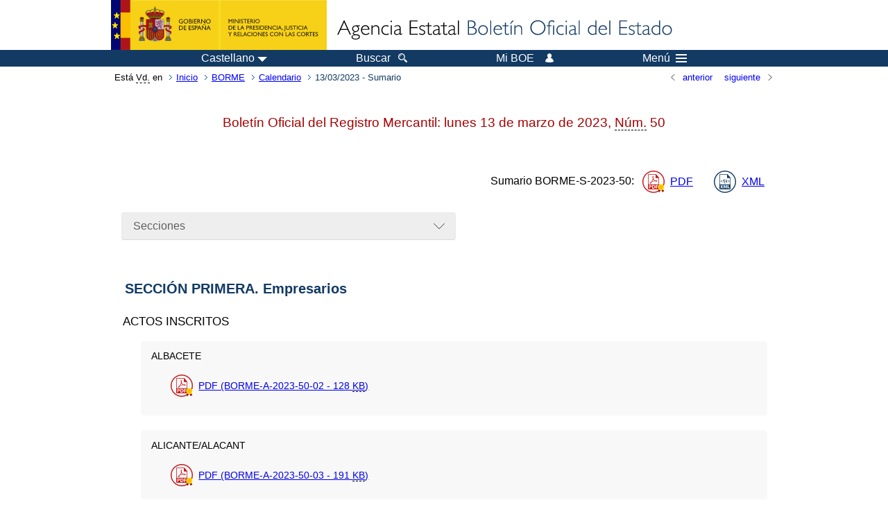

--- FILE ---
content_type: text/html; charset=UTF-8
request_url: https://boe.es/borme/dias/2023/03/13/index.php
body_size: 41951
content:
<!DOCTYPE html>
<html lang="es">
  <head>
    <meta charset="utf-8" />
    <meta http-equiv="X-UA-Compatible" content="IE=edge" />
    <meta name="format-detection" content="telephone=no">
    <meta name="Description" content="Sumario del d&amp;iacute;a 13/03/2023" />
    <title>BOE.es - Sumario del d&iacute;a 13/03/2023</title>
    <link rel="shortcut icon" href="/favicon.ico" />
    <link rel="icon" href="/favicon.ico" type="image/x-icon" />
    <link rel="apple-touch-icon" href="/apple-touch-icon.png">
    <base target="_top" />
    <link type="text/css" href="/estilos/boe.css" rel="stylesheet"/>
    <link rel="stylesheet" href="/estilos/sumarios.css" type="text/css">
    <!--[if lt IE 10]>
    <link rel="stylesheet" type="text/css" href="/estilos/boe_ie9.css" />
    <![endif]-->
    <!--[if lt IE 9]>
    <link rel="stylesheet" type="text/css" href="/estilos/boe_ie8.css" />
    <![endif]-->
    <meta name="viewport" content="width=device-width, initial-scale=1.0" />
  </head>
  <body>
    <div id="header">
      <h1 class="fuera">Agencia Estatal Bolet&iacute;n Oficial del Estado</h1>
      <ul class="fuera">
        <li><a accesskey="c" href="#contenedor" tabindex="-1">Ir a contenido</a></li>
        <li><a accesskey="5" href="/diario_boe/" tabindex="-1">Consultar el diario oficial BOE</a></li>
      </ul>
      <div id="logosInicio">
        <span id="logoPresidenciaMovil"><a href="https://www.mpr.gob.es/" title="Ir al Ministerio de la Presidencia"><img src="/imagenes/logoMPRmovil.png" srcset="/imagenes/logoMPRmovil.svg" alt="Ministerio de la Presidencia"></a></span>
        <span id="logoPresidencia"><a href="https://www.mpr.gob.es/" title="Ir al Ministerio de la Presidencia"><img src="/imagenes/logoMPR.png" srcset="/imagenes/logoMPR.svg" alt="Ministerio de la Presidencia"></a></span>

        <span id="logoAgencia"><a accesskey="1" href="/" title="Ir a la p&aacute;gina de inicio"><img src="/imagenes/logoBOE.gif" srcset="/imagenes/logoBOE.svg" alt="Agencia Estatal Bolet&iacute;n Oficial del Estado"></a></span>
        
      </div> <!-- #logosInicio -->
    </div> <!-- #header -->
    <div id="top" class="banda-menu">
    <div class="menu-wrapper">
      <div id="logo-movil-boe-container">
        <a href="/" title="Ir a la p&aacute;gina de inicio"><img alt="Agencia Estatal Bolet&iacute;n Oficial del Estado" src="/imagenes/logoBlanco128.png"></a>
      </div>
      <ul class="menu">
        <li class="menu-item menu-idiomas">
          <div id="selector-idioma">
            <span class="fuera">Idioma actual:</span>
            <input id="activar-idiomas" type="checkbox" class="fuera">
            <label class="idioma-actual" for="activar-idiomas" title="Idiomas: Haga clic o utilice barra espaciadora para abrir o cerrar opciones"><span class="descripcion-idioma pc tablet">Castellano</span><span class="fuera"> / </span><span class="descripcion-idioma movil">es</span><span class="triangulo"><span></span></span></label>
            <p class="fuera">Puede seleccionar otro idioma:</p>
            <ul id="lista-idiomas">
              <li><a href="index.php?lang=es" lang="es" hreflang="es"><span aria-hidden="true" class="idioma"><abbr title="espa&ntilde;ol/castellano">es</abbr><span class="fuera"> / </span><em>Castellano</em></span></a></li>
              <li><a href="index.php?lang=ca" lang="ca" hreflang="ca"><span aria-hidden="true" class="idioma"><abbr title="catal&agrave;">ca</abbr><span class="fuera"> / </span><em>Catal&agrave;</em></span></a></li>
              <li><a href="index.php?lang=gl" lang="gl" hreflang="gl"><span aria-hidden="true" class="idioma"><abbr title="galego">gl</abbr><span class="fuera"> / </span><em>Galego</em></span></a></li>
              <li><a href="index.php?lang=eu" lang="eu" hreflang="eu"><span aria-hidden="true" class="idioma"><abbr title="euskara">eu</abbr><span class="fuera"> / </span><em>Euskara</em></span></a></li>
              <li><a href="index.php?lang=va" lang="ca-valencia" hreflang="ca-valencia"><span aria-hidden="true" class="idioma"><abbr title="valenci&agrave;">va</abbr><span class="fuera"> / </span><em>Valenci&agrave;</em></span></a></li>
              <li><a href="index.php?lang=en" lang="en" hreflang="en"><span aria-hidden="true" class="idioma"><abbr title="english">en</abbr><span class="fuera"> / </span><em>English</em></span></a></li>
              <li><a href="index.php?lang=fr" lang="fr" hreflang="fr"><span aria-hidden="true" class="idioma"><abbr title="fran&ccedil;ais">fr</abbr><span class="fuera"> / </span><em>Fran&ccedil;ais</em></span></a></li>
            </ul>
          </div>
        </li>
        <li class="menu-item resto">
          <a accesskey="4" href="/buscar/"><span class="botonBuscar">Buscar</span></a>
        </li>
        <li class="menu-item resto">
          <a href="/mi_boe/">
            <span class="botonMiBOE">Mi BOE <span class="luz">Desconectado.<br/>Pulse para acceder al servicio 'Mi BOE'</span></span>
          </a>
        </li>
        <li class="menu-item movil buscar">
          <a href="/buscar/">
            <img alt="Buscar" src="/imagenes/logoBuscar.png" srcset="/imagenes/logoBuscar.svg">
          </a>
        </li>
        <li class="menu-item movil">
          <a href="/mi_boe/">
            <img alt="Mi BOE" src="/imagenes/logoMiBOE.png" srcset="/imagenes/logoMiBOE.svg">
          </a>
        </li>
        <li class="menu-item menu-menu"><!--  -->
          <input id="activar-menu" name="activar" type="checkbox" title="Desplegar men&uacute;" class="fuera">
          <label class="click-desplegar resto" for="activar-menu" title="Men&uacute;: Haga clic o utilice barra espaciadora para abrir o cerrar opciones">Men&uacute;
            <span></span>
            <span></span>
            <span></span>
          </label>
          <input id="activar-menu-movil" name="activar" type="checkbox" title="Desplegar men&uacute;">
          <label class="click-desplegar movil" for="activar-menu-movil"><em>Men&uacute;</em>
            <span></span>
            <span></span>
            <span></span>
          </label>
          <div class="menu-container">
            <ul class="menu-item-list">
              <li class="menu-item first">
                <p><a href="/index.php#diarios" class="inline">Diarios Oficiales</a></p>
                <ul class="sub-menu">
                  <li><a href="/diario_boe">BOE</a></li>
                  <li><a href="/diario_borme">BORME</a></li>
                  <li><a href="/legislacion/otros_diarios_oficiales.php">Otros diarios oficiales</a></li>
                </ul>
              </li>
              <li class="menu-item">
                <p><a href="/index.php#juridico">Informaci&oacute;n Jur&iacute;dica</a></p>
                <ul class="sub-menu">
                  <li><a href="/legislacion/">Todo el Derecho</a></li>
                  <li><a href="/biblioteca_juridica/">Biblioteca Jur&iacute;dica Digital</a></li>
                </ul>
              </li>
              <li class="menu-item last">
                <p><a href="/index.php#servicios-adicionales">Otros servicios</a></p>
                <ul class="sub-menu">
                  <li><a href="/notificaciones">Notificaciones</a></li>
                  <li><a href="/edictos_judiciales">Edictos judiciales</a></li>
                  <li><a href="https://subastas.boe.es">Portal de subastas</a></li>
                  <li><a href="/anuncios">Anunciantes</a></li>
                  <li><a href="/datosabiertos/api/api.php">Datos abiertos</a></li>
                </ul>
              </li>
            </ul>
          </div> <!-- .menu-container -->
        </li><!--  -->
      </ul>
    </div> <!-- .menu-wrapper -->
    </div> <!-- .banda-menu -->
    <div id="franjaMigas">
      <div class="contMigas">
        <span class="fraseMigas">Est&aacute; <abbr title="usted">Vd.</abbr> en</span>
        <ul class="migas">
          <li><a href="/">Inicio</a></li>
          <li><a href="/diario_borme/">BORME</a></li>
          <li><a href="/diario_borme/calendarios.php?a=2023">Calendario</a></li>
          <li class="destino">13/03/2023 - Sumario</li>
        </ul>
        <div id="solapa">
          <div class="antPost">
            <ul class="listaHoriz">
              <li><a href="/borme/dias/2023/03/10/index.php"><span class="linkBack">anterior</span></a></li>
              <li><a href="/borme/dias/2023/03/14/index.php"><span class="linkFwd">siguiente</span></a></li>
            </ul>
          </div> <!-- .antPost -->
        </div><!-- solapa -->
      </div><!-- contMigas -->
    </div> <!-- #franjaMigas -->
    <div id="contenedor">
      <div id="contenido" class="poolBORME">        <div id="indiceSumario">
          <div class="tituloSumario">
            <h2>Bolet&iacute;n Oficial del Registro Mercantil: lunes 13 de&nbsp;marzo de&nbsp;2023, <abbr title="N&uacute;mero">N&uacute;m.</abbr>&nbsp;50</h2>
          </div> <!--tituloSumario -->
          <div class="linkSumario">
            <p>Sumario <span class="no_partir">BORME-S-2023-50</span>:</p>
            <ul>
              <li class="puntoPDF">
                <a href="/borme/dias/2023/03/13/pdfs/BORME-S-2023-50.pdf" title="BORME-S-2023-50 en formato PDF firmado ">PDF</a>
              </li>
              <li class="puntoXML">
                <a href="/datosabiertos/api/borme/sumario/20230313" title="Sumario lunes 13 de&nbsp;marzo de&nbsp;2023 como documento XML">XML</a>
              </li>
            </ul>
          </div> <!-- linkSumario -->
          <div id="filtros">
            <div class="dropdown">
              <input type="checkbox" class="desplegable" id="dropDownSec" value="" name="dropDownSec"/>
              <label for="dropDownSec" data-toggle="dropdown">Secciones
</label>
              <ul>
                <li><a href="../../../../../borme/dias/2023/03/13/index.php">Todas</a></li>
                <li><a href="../../../../../borme/dias/2023/03/13/index.php?s=A">SECCIÓN PRIMERA. Empresarios</a>
                  <ul>
                    <li><a href="../../../../../borme/dias/2023/03/13/index.php?s=a1">Actos inscritos</a></li>
                    <li><a href="../../../../../borme/dias/2023/03/13/index.php?s=a2">Otros actos publicados en el Registro Mercantil</a></li>
                  </ul>
                </li>
                <li><a href="../../../../../borme/dias/2023/03/13/index.php?s=C">SECCIÓN SEGUNDA. Anuncios y avisos legales</a>
                  <ul>
                    <li><a href="../../../../../borme/dias/2023/03/13/index.php?s=002">CONVOCATORIAS DE JUNTAS</a></li>
                    <li><a href="../../../../../borme/dias/2023/03/13/index.php?s=003">FUSIONES Y ABSORCIONES DE EMPRESAS</a></li>
                    <li><a href="../../../../../borme/dias/2023/03/13/index.php?s=004">ESCISIÓN DE EMPRESAS</a></li>
                    <li><a href="../../../../../borme/dias/2023/03/13/index.php?s=011">REDUCCIÓN DE CAPITAL</a></li>
                    <li><a href="../../../../../borme/dias/2023/03/13/index.php?s=099">OTROS ANUNCIOS Y AVISOS LEGALES</a></li>
                  </ul>
                </li>
              </ul> <!-- .listadoDepartamentos -->
            </div>
          </div>
<div class="sumario">
  <h3 id="sec50A">SECCIÓN PRIMERA. Empresarios</h3>
  <h4>Actos inscritos</h4>
  <ul>
    <li class="dispo">
      <p>ALBACETE</p>
      <div class="enlacesDoc">
        <ul>
          <li class="puntoPDF">
            <a href="/borme/dias/2023/03/13/pdfs/BORME-A-2023-50-02.pdf" title="PDF firmado BORME-A-2023-50-02">PDF (BORME-A-2023-50-02 - 128 <abbr title="kilobytes">KB</abbr>)</a>
          </li>
        </ul>
      </div>
    </li>
    <li class="dispo">
      <p>ALICANTE/ALACANT</p>
      <div class="enlacesDoc">
        <ul>
          <li class="puntoPDF">
            <a href="/borme/dias/2023/03/13/pdfs/BORME-A-2023-50-03.pdf" title="PDF firmado BORME-A-2023-50-03">PDF (BORME-A-2023-50-03 - 191 <abbr title="kilobytes">KB</abbr>)</a>
          </li>
        </ul>
      </div>
    </li>
    <li class="dispo">
      <p>ALMERÍA</p>
      <div class="enlacesDoc">
        <ul>
          <li class="puntoPDF">
            <a href="/borme/dias/2023/03/13/pdfs/BORME-A-2023-50-04.pdf" title="PDF firmado BORME-A-2023-50-04">PDF (BORME-A-2023-50-04 - 130 <abbr title="kilobytes">KB</abbr>)</a>
          </li>
        </ul>
      </div>
    </li>
    <li class="dispo">
      <p>BADAJOZ</p>
      <div class="enlacesDoc">
        <ul>
          <li class="puntoPDF">
            <a href="/borme/dias/2023/03/13/pdfs/BORME-A-2023-50-06.pdf" title="PDF firmado BORME-A-2023-50-06">PDF (BORME-A-2023-50-06 - 134 <abbr title="kilobytes">KB</abbr>)</a>
          </li>
        </ul>
      </div>
    </li>
    <li class="dispo">
      <p>ILLES BALEARS</p>
      <div class="enlacesDoc">
        <ul>
          <li class="puntoPDF">
            <a href="/borme/dias/2023/03/13/pdfs/BORME-A-2023-50-07.pdf" title="PDF firmado BORME-A-2023-50-07">PDF (BORME-A-2023-50-07 - 202 <abbr title="kilobytes">KB</abbr>)</a>
          </li>
        </ul>
      </div>
    </li>
    <li class="dispo">
      <p>BARCELONA</p>
      <div class="enlacesDoc">
        <ul>
          <li class="puntoPDF">
            <a href="/borme/dias/2023/03/13/pdfs/BORME-A-2023-50-08.pdf" title="PDF firmado BORME-A-2023-50-08">PDF (BORME-A-2023-50-08 - 344 <abbr title="kilobytes">KB</abbr>)</a>
          </li>
        </ul>
      </div>
    </li>
    <li class="dispo">
      <p>CÁDIZ</p>
      <div class="enlacesDoc">
        <ul>
          <li class="puntoPDF">
            <a href="/borme/dias/2023/03/13/pdfs/BORME-A-2023-50-11.pdf" title="PDF firmado BORME-A-2023-50-11">PDF (BORME-A-2023-50-11 - 149 <abbr title="kilobytes">KB</abbr>)</a>
          </li>
        </ul>
      </div>
    </li>
    <li class="dispo">
      <p>CASTELLÓN/CASTELLÓ</p>
      <div class="enlacesDoc">
        <ul>
          <li class="puntoPDF">
            <a href="/borme/dias/2023/03/13/pdfs/BORME-A-2023-50-12.pdf" title="PDF firmado BORME-A-2023-50-12">PDF (BORME-A-2023-50-12 - 137 <abbr title="kilobytes">KB</abbr>)</a>
          </li>
        </ul>
      </div>
    </li>
    <li class="dispo">
      <p>CIUDAD REAL</p>
      <div class="enlacesDoc">
        <ul>
          <li class="puntoPDF">
            <a href="/borme/dias/2023/03/13/pdfs/BORME-A-2023-50-13.pdf" title="PDF firmado BORME-A-2023-50-13">PDF (BORME-A-2023-50-13 - 141 <abbr title="kilobytes">KB</abbr>)</a>
          </li>
        </ul>
      </div>
    </li>
    <li class="dispo">
      <p>CÓRDOBA</p>
      <div class="enlacesDoc">
        <ul>
          <li class="puntoPDF">
            <a href="/borme/dias/2023/03/13/pdfs/BORME-A-2023-50-14.pdf" title="PDF firmado BORME-A-2023-50-14">PDF (BORME-A-2023-50-14 - 142 <abbr title="kilobytes">KB</abbr>)</a>
          </li>
        </ul>
      </div>
    </li>
    <li class="dispo">
      <p>A CORUÑA</p>
      <div class="enlacesDoc">
        <ul>
          <li class="puntoPDF">
            <a href="/borme/dias/2023/03/13/pdfs/BORME-A-2023-50-15.pdf" title="PDF firmado BORME-A-2023-50-15">PDF (BORME-A-2023-50-15 - 136 <abbr title="kilobytes">KB</abbr>)</a>
          </li>
        </ul>
      </div>
    </li>
    <li class="dispo">
      <p>GRANADA</p>
      <div class="enlacesDoc">
        <ul>
          <li class="puntoPDF">
            <a href="/borme/dias/2023/03/13/pdfs/BORME-A-2023-50-18.pdf" title="PDF firmado BORME-A-2023-50-18">PDF (BORME-A-2023-50-18 - 154 <abbr title="kilobytes">KB</abbr>)</a>
          </li>
        </ul>
      </div>
    </li>
    <li class="dispo">
      <p>GUADALAJARA</p>
      <div class="enlacesDoc">
        <ul>
          <li class="puntoPDF">
            <a href="/borme/dias/2023/03/13/pdfs/BORME-A-2023-50-19.pdf" title="PDF firmado BORME-A-2023-50-19">PDF (BORME-A-2023-50-19 - 143 <abbr title="kilobytes">KB</abbr>)</a>
          </li>
        </ul>
      </div>
    </li>
    <li class="dispo">
      <p>HUESCA</p>
      <div class="enlacesDoc">
        <ul>
          <li class="puntoPDF">
            <a href="/borme/dias/2023/03/13/pdfs/BORME-A-2023-50-22.pdf" title="PDF firmado BORME-A-2023-50-22">PDF (BORME-A-2023-50-22 - 126 <abbr title="kilobytes">KB</abbr>)</a>
          </li>
        </ul>
      </div>
    </li>
    <li class="dispo">
      <p>JAÉN</p>
      <div class="enlacesDoc">
        <ul>
          <li class="puntoPDF">
            <a href="/borme/dias/2023/03/13/pdfs/BORME-A-2023-50-23.pdf" title="PDF firmado BORME-A-2023-50-23">PDF (BORME-A-2023-50-23 - 133 <abbr title="kilobytes">KB</abbr>)</a>
          </li>
        </ul>
      </div>
    </li>
    <li class="dispo">
      <p>LEÓN</p>
      <div class="enlacesDoc">
        <ul>
          <li class="puntoPDF">
            <a href="/borme/dias/2023/03/13/pdfs/BORME-A-2023-50-24.pdf" title="PDF firmado BORME-A-2023-50-24">PDF (BORME-A-2023-50-24 - 128 <abbr title="kilobytes">KB</abbr>)</a>
          </li>
        </ul>
      </div>
    </li>
    <li class="dispo">
      <p>LA RIOJA</p>
      <div class="enlacesDoc">
        <ul>
          <li class="puntoPDF">
            <a href="/borme/dias/2023/03/13/pdfs/BORME-A-2023-50-26.pdf" title="PDF firmado BORME-A-2023-50-26">PDF (BORME-A-2023-50-26 - 146 <abbr title="kilobytes">KB</abbr>)</a>
          </li>
        </ul>
      </div>
    </li>
    <li class="dispo">
      <p>MADRID</p>
      <div class="enlacesDoc">
        <ul>
          <li class="puntoPDF">
            <a href="/borme/dias/2023/03/13/pdfs/BORME-A-2023-50-28.pdf" title="PDF firmado BORME-A-2023-50-28">PDF (BORME-A-2023-50-28 - 645 <abbr title="kilobytes">KB</abbr>)</a>
          </li>
        </ul>
      </div>
    </li>
    <li class="dispo">
      <p>MÁLAGA</p>
      <div class="enlacesDoc">
        <ul>
          <li class="puntoPDF">
            <a href="/borme/dias/2023/03/13/pdfs/BORME-A-2023-50-29.pdf" title="PDF firmado BORME-A-2023-50-29">PDF (BORME-A-2023-50-29 - 205 <abbr title="kilobytes">KB</abbr>)</a>
          </li>
        </ul>
      </div>
    </li>
    <li class="dispo">
      <p>MURCIA</p>
      <div class="enlacesDoc">
        <ul>
          <li class="puntoPDF">
            <a href="/borme/dias/2023/03/13/pdfs/BORME-A-2023-50-30.pdf" title="PDF firmado BORME-A-2023-50-30">PDF (BORME-A-2023-50-30 - 154 <abbr title="kilobytes">KB</abbr>)</a>
          </li>
        </ul>
      </div>
    </li>
    <li class="dispo">
      <p>NAVARRA</p>
      <div class="enlacesDoc">
        <ul>
          <li class="puntoPDF">
            <a href="/borme/dias/2023/03/13/pdfs/BORME-A-2023-50-31.pdf" title="PDF firmado BORME-A-2023-50-31">PDF (BORME-A-2023-50-31 - 179 <abbr title="kilobytes">KB</abbr>)</a>
          </li>
        </ul>
      </div>
    </li>
    <li class="dispo">
      <p>ASTURIAS</p>
      <div class="enlacesDoc">
        <ul>
          <li class="puntoPDF">
            <a href="/borme/dias/2023/03/13/pdfs/BORME-A-2023-50-33.pdf" title="PDF firmado BORME-A-2023-50-33">PDF (BORME-A-2023-50-33 - 171 <abbr title="kilobytes">KB</abbr>)</a>
          </li>
        </ul>
      </div>
    </li>
    <li class="dispo">
      <p>PALENCIA</p>
      <div class="enlacesDoc">
        <ul>
          <li class="puntoPDF">
            <a href="/borme/dias/2023/03/13/pdfs/BORME-A-2023-50-34.pdf" title="PDF firmado BORME-A-2023-50-34">PDF (BORME-A-2023-50-34 - 127 <abbr title="kilobytes">KB</abbr>)</a>
          </li>
        </ul>
      </div>
    </li>
    <li class="dispo">
      <p>LAS PALMAS</p>
      <div class="enlacesDoc">
        <ul>
          <li class="puntoPDF">
            <a href="/borme/dias/2023/03/13/pdfs/BORME-A-2023-50-35.pdf" title="PDF firmado BORME-A-2023-50-35">PDF (BORME-A-2023-50-35 - 167 <abbr title="kilobytes">KB</abbr>)</a>
          </li>
        </ul>
      </div>
    </li>
    <li class="dispo">
      <p>PONTEVEDRA</p>
      <div class="enlacesDoc">
        <ul>
          <li class="puntoPDF">
            <a href="/borme/dias/2023/03/13/pdfs/BORME-A-2023-50-36.pdf" title="PDF firmado BORME-A-2023-50-36">PDF (BORME-A-2023-50-36 - 155 <abbr title="kilobytes">KB</abbr>)</a>
          </li>
        </ul>
      </div>
    </li>
    <li class="dispo">
      <p>SEVILLA</p>
      <div class="enlacesDoc">
        <ul>
          <li class="puntoPDF">
            <a href="/borme/dias/2023/03/13/pdfs/BORME-A-2023-50-41.pdf" title="PDF firmado BORME-A-2023-50-41">PDF (BORME-A-2023-50-41 - 189 <abbr title="kilobytes">KB</abbr>)</a>
          </li>
        </ul>
      </div>
    </li>
    <li class="dispo">
      <p>TARRAGONA</p>
      <div class="enlacesDoc">
        <ul>
          <li class="puntoPDF">
            <a href="/borme/dias/2023/03/13/pdfs/BORME-A-2023-50-43.pdf" title="PDF firmado BORME-A-2023-50-43">PDF (BORME-A-2023-50-43 - 145 <abbr title="kilobytes">KB</abbr>)</a>
          </li>
        </ul>
      </div>
    </li>
    <li class="dispo">
      <p>TERUEL</p>
      <div class="enlacesDoc">
        <ul>
          <li class="puntoPDF">
            <a href="/borme/dias/2023/03/13/pdfs/BORME-A-2023-50-44.pdf" title="PDF firmado BORME-A-2023-50-44">PDF (BORME-A-2023-50-44 - 141 <abbr title="kilobytes">KB</abbr>)</a>
          </li>
        </ul>
      </div>
    </li>
    <li class="dispo">
      <p>TOLEDO</p>
      <div class="enlacesDoc">
        <ul>
          <li class="puntoPDF">
            <a href="/borme/dias/2023/03/13/pdfs/BORME-A-2023-50-45.pdf" title="PDF firmado BORME-A-2023-50-45">PDF (BORME-A-2023-50-45 - 141 <abbr title="kilobytes">KB</abbr>)</a>
          </li>
        </ul>
      </div>
    </li>
    <li class="dispo">
      <p>VALENCIA/VALÈNCIA</p>
      <div class="enlacesDoc">
        <ul>
          <li class="puntoPDF">
            <a href="/borme/dias/2023/03/13/pdfs/BORME-A-2023-50-46.pdf" title="PDF firmado BORME-A-2023-50-46">PDF (BORME-A-2023-50-46 - 255 <abbr title="kilobytes">KB</abbr>)</a>
          </li>
        </ul>
      </div>
    </li>
    <li class="dispo">
      <p>VALLADOLID</p>
      <div class="enlacesDoc">
        <ul>
          <li class="puntoPDF">
            <a href="/borme/dias/2023/03/13/pdfs/BORME-A-2023-50-47.pdf" title="PDF firmado BORME-A-2023-50-47">PDF (BORME-A-2023-50-47 - 128 <abbr title="kilobytes">KB</abbr>)</a>
          </li>
        </ul>
      </div>
    </li>
    <li class="dispo">
      <p>ZAMORA</p>
      <div class="enlacesDoc">
        <ul>
          <li class="puntoPDF">
            <a href="/borme/dias/2023/03/13/pdfs/BORME-A-2023-50-49.pdf" title="PDF firmado BORME-A-2023-50-49">PDF (BORME-A-2023-50-49 - 136 <abbr title="kilobytes">KB</abbr>)</a>
          </li>
        </ul>
      </div>
    </li>
    <li class="dispo">
      <p>ZARAGOZA</p>
      <div class="enlacesDoc">
        <ul>
          <li class="puntoPDF">
            <a href="/borme/dias/2023/03/13/pdfs/BORME-A-2023-50-50.pdf" title="PDF firmado BORME-A-2023-50-50">PDF (BORME-A-2023-50-50 - 147 <abbr title="kilobytes">KB</abbr>)</a>
          </li>
        </ul>
      </div>
    </li>
    <li class="dispo">
      <p>ÍNDICE ALFABÉTICO DE SOCIEDADES</p>
      <div class="enlacesDoc">
        <ul>
          <li class="puntoPDF">
            <a href="/borme/dias/2023/03/13/pdfs/BORME-A-2023-50-99.pdf" title="PDF firmado BORME-A-2023-50-99">PDF (BORME-A-2023-50-99 - 1.340 <abbr title="kilobytes">KB</abbr>)</a>
          </li>
        </ul>
      </div>
    </li>
  </ul>
  <p class="linkSubir">
    <a href="#top">subir</a>
  </p>
  <h3 id="sec50B">SECCIÓN PRIMERA. Empresarios</h3>
  <h4>Otros actos publicados en el Registro Mercantil</h4>
  <ul>
    <li class="dispo">
      <p>ALICANTE/ALACANT</p>
      <div class="enlacesDoc">
        <ul>
          <li class="puntoPDF">
            <a href="/borme/dias/2023/03/13/pdfs/BORME-B-2023-50-03.pdf" title="PDF firmado BORME-B-2023-50-03">PDF (BORME-B-2023-50-03 - 135 <abbr title="kilobytes">KB</abbr>)</a>
          </li>
        </ul>
      </div>
    </li>
    <li class="dispo">
      <p>MADRID</p>
      <div class="enlacesDoc">
        <ul>
          <li class="puntoPDF">
            <a href="/borme/dias/2023/03/13/pdfs/BORME-B-2023-50-28.pdf" title="PDF firmado BORME-B-2023-50-28">PDF (BORME-B-2023-50-28 - 135 <abbr title="kilobytes">KB</abbr>)</a>
          </li>
        </ul>
      </div>
    </li>
  </ul>
  <p class="linkSubir">
    <a href="#top">subir</a>
  </p>
  <h3 id="sec50C">SECCIÓN SEGUNDA. Anuncios y avisos legales</h3>
  <h4>CONVOCATORIAS DE JUNTAS</h4>
  <ul>
    <li class="dispo">
      <p>CLINICA SOMIO, S.L.</p>
      <div class="enlacesDoc">
        <ul>
          <li class="puntoPDF">
            <a href="/borme/dias/2023/03/13/pdfs/BORME-C-2023-875.pdf" title="PDF firmado BORME-C-2023-875">PDF (BORME-C-2023-875 - 130 <abbr title="kilobytes">KB</abbr>)</a>
          </li>
          <li class="puntoHTML">
            <a href="/diario_borme/txt.php?id=BORME-C-2023-875" title="Versión HTML BORME-C-2023-875">Otros formatos</a>
          </li>
        </ul>
      </div>
    </li>
    <li class="dispo">
      <p>COLMENAR DE NATACIÓN, S.A.</p>
      <div class="enlacesDoc">
        <ul>
          <li class="puntoPDF">
            <a href="/borme/dias/2023/03/13/pdfs/BORME-C-2023-876.pdf" title="PDF firmado BORME-C-2023-876">PDF (BORME-C-2023-876 - 135 <abbr title="kilobytes">KB</abbr>)</a>
          </li>
          <li class="puntoHTML">
            <a href="/diario_borme/txt.php?id=BORME-C-2023-876" title="Versión HTML BORME-C-2023-876">Otros formatos</a>
          </li>
        </ul>
      </div>
    </li>
    <li class="dispo">
      <p>COMERCIAL JB, SA</p>
      <div class="enlacesDoc">
        <ul>
          <li class="puntoPDF">
            <a href="/borme/dias/2023/03/13/pdfs/BORME-C-2023-877.pdf" title="PDF firmado BORME-C-2023-877">PDF (BORME-C-2023-877 - 130 <abbr title="kilobytes">KB</abbr>)</a>
          </li>
          <li class="puntoHTML">
            <a href="/diario_borme/txt.php?id=BORME-C-2023-877" title="Versión HTML BORME-C-2023-877">Otros formatos</a>
          </li>
        </ul>
      </div>
    </li>
    <li class="dispo">
      <p>DURO FELGUERA, S.A.</p>
      <div class="enlacesDoc">
        <ul>
          <li class="puntoPDF">
            <a href="/borme/dias/2023/03/13/pdfs/BORME-C-2023-878.pdf" title="PDF firmado BORME-C-2023-878">PDF (BORME-C-2023-878 - 169 <abbr title="kilobytes">KB</abbr>)</a>
          </li>
          <li class="puntoHTML">
            <a href="/diario_borme/txt.php?id=BORME-C-2023-878" title="Versión HTML BORME-C-2023-878">Otros formatos</a>
          </li>
        </ul>
      </div>
    </li>
    <li class="dispo">
      <p>ES PORT NOU, S.A.</p>
      <div class="enlacesDoc">
        <ul>
          <li class="puntoPDF">
            <a href="/borme/dias/2023/03/13/pdfs/BORME-C-2023-879.pdf" title="PDF firmado BORME-C-2023-879">PDF (BORME-C-2023-879 - 132 <abbr title="kilobytes">KB</abbr>)</a>
          </li>
          <li class="puntoHTML">
            <a href="/diario_borme/txt.php?id=BORME-C-2023-879" title="Versión HTML BORME-C-2023-879">Otros formatos</a>
          </li>
        </ul>
      </div>
    </li>
    <li class="dispo">
      <p>GLOBAL FINANCIAL INCOME, S.A.</p>
      <div class="enlacesDoc">
        <ul>
          <li class="puntoPDF">
            <a href="/borme/dias/2023/03/13/pdfs/BORME-C-2023-880.pdf" title="PDF firmado BORME-C-2023-880">PDF (BORME-C-2023-880 - 131 <abbr title="kilobytes">KB</abbr>)</a>
          </li>
          <li class="puntoHTML">
            <a href="/diario_borme/txt.php?id=BORME-C-2023-880" title="Versión HTML BORME-C-2023-880">Otros formatos</a>
          </li>
        </ul>
      </div>
    </li>
    <li class="dispo">
      <p>INVERSIONES NUEVO GALAR, S.A.</p>
      <div class="enlacesDoc">
        <ul>
          <li class="puntoPDF">
            <a href="/borme/dias/2023/03/13/pdfs/BORME-C-2023-881.pdf" title="PDF firmado BORME-C-2023-881">PDF (BORME-C-2023-881 - 130 <abbr title="kilobytes">KB</abbr>)</a>
          </li>
          <li class="puntoHTML">
            <a href="/diario_borme/txt.php?id=BORME-C-2023-881" title="Versión HTML BORME-C-2023-881">Otros formatos</a>
          </li>
        </ul>
      </div>
    </li>
    <li class="dispo">
      <p>IRUÑESA DE PROMOCIONES SOCIALES, S.A.</p>
      <div class="enlacesDoc">
        <ul>
          <li class="puntoPDF">
            <a href="/borme/dias/2023/03/13/pdfs/BORME-C-2023-882.pdf" title="PDF firmado BORME-C-2023-882">PDF (BORME-C-2023-882 - 130 <abbr title="kilobytes">KB</abbr>)</a>
          </li>
          <li class="puntoHTML">
            <a href="/diario_borme/txt.php?id=BORME-C-2023-882" title="Versión HTML BORME-C-2023-882">Otros formatos</a>
          </li>
        </ul>
      </div>
    </li>
    <li class="dispo">
      <p>PASTELERÍA TEROR, S.A.</p>
      <div class="enlacesDoc">
        <ul>
          <li class="puntoPDF">
            <a href="/borme/dias/2023/03/13/pdfs/BORME-C-2023-883.pdf" title="PDF firmado BORME-C-2023-883">PDF (BORME-C-2023-883 - 130 <abbr title="kilobytes">KB</abbr>)</a>
          </li>
          <li class="puntoHTML">
            <a href="/diario_borme/txt.php?id=BORME-C-2023-883" title="Versión HTML BORME-C-2023-883">Otros formatos</a>
          </li>
        </ul>
      </div>
    </li>
    <li class="dispo">
      <p>PIGEN, S.A.</p>
      <div class="enlacesDoc">
        <ul>
          <li class="puntoPDF">
            <a href="/borme/dias/2023/03/13/pdfs/BORME-C-2023-884.pdf" title="PDF firmado BORME-C-2023-884">PDF (BORME-C-2023-884 - 129 <abbr title="kilobytes">KB</abbr>)</a>
          </li>
          <li class="puntoHTML">
            <a href="/diario_borme/txt.php?id=BORME-C-2023-884" title="Versión HTML BORME-C-2023-884">Otros formatos</a>
          </li>
        </ul>
      </div>
    </li>
    <li class="dispo">
      <p>SOCIEDAD ESPAÑOLA DE CONTRATAS, S.A.</p>
      <div class="enlacesDoc">
        <ul>
          <li class="puntoPDF">
            <a href="/borme/dias/2023/03/13/pdfs/BORME-C-2023-885.pdf" title="PDF firmado BORME-C-2023-885">PDF (BORME-C-2023-885 - 130 <abbr title="kilobytes">KB</abbr>)</a>
          </li>
          <li class="puntoHTML">
            <a href="/diario_borme/txt.php?id=BORME-C-2023-885" title="Versión HTML BORME-C-2023-885">Otros formatos</a>
          </li>
        </ul>
      </div>
    </li>
    <li class="dispo">
      <p>STICK BROWN BROKER, S.L.</p>
      <div class="enlacesDoc">
        <ul>
          <li class="puntoPDF">
            <a href="/borme/dias/2023/03/13/pdfs/BORME-C-2023-886.pdf" title="PDF firmado BORME-C-2023-886">PDF (BORME-C-2023-886 - 130 <abbr title="kilobytes">KB</abbr>)</a>
          </li>
          <li class="puntoHTML">
            <a href="/diario_borme/txt.php?id=BORME-C-2023-886" title="Versión HTML BORME-C-2023-886">Otros formatos</a>
          </li>
        </ul>
      </div>
    </li>
    <li class="dispo">
      <p>STICK BROWN BROKER, S.L.</p>
      <div class="enlacesDoc">
        <ul>
          <li class="puntoPDF">
            <a href="/borme/dias/2023/03/13/pdfs/BORME-C-2023-887.pdf" title="PDF firmado BORME-C-2023-887">PDF (BORME-C-2023-887 - 130 <abbr title="kilobytes">KB</abbr>)</a>
          </li>
          <li class="puntoHTML">
            <a href="/diario_borme/txt.php?id=BORME-C-2023-887" title="Versión HTML BORME-C-2023-887">Otros formatos</a>
          </li>
        </ul>
      </div>
    </li>
    <li class="dispo">
      <p>TANATORIOS DE CÓRDOBA, SA.</p>
      <div class="enlacesDoc">
        <ul>
          <li class="puntoPDF">
            <a href="/borme/dias/2023/03/13/pdfs/BORME-C-2023-888.pdf" title="PDF firmado BORME-C-2023-888">PDF (BORME-C-2023-888 - 131 <abbr title="kilobytes">KB</abbr>)</a>
          </li>
          <li class="puntoHTML">
            <a href="/diario_borme/txt.php?id=BORME-C-2023-888" title="Versión HTML BORME-C-2023-888">Otros formatos</a>
          </li>
        </ul>
      </div>
    </li>
  </ul>
  <h4>FUSIONES Y ABSORCIONES DE EMPRESAS</h4>
  <ul>
    <li class="dispo">
      <p>AQUATOYS EXPORTACIÓN, S.A.U. &#13;
(SOCIEDAD ABSORBENTE) &#13;
SAFARI PLAYA, S.L.U &#13;
(SOCIEDAD ABSORBIDA)</p>
      <div class="enlacesDoc">
        <ul>
          <li class="puntoPDF">
            <a href="/borme/dias/2023/03/13/pdfs/BORME-C-2023-889.pdf" title="PDF firmado BORME-C-2023-889">PDF (BORME-C-2023-889 - 132 <abbr title="kilobytes">KB</abbr>)</a>
          </li>
          <li class="puntoHTML">
            <a href="/diario_borme/txt.php?id=BORME-C-2023-889" title="Versión HTML BORME-C-2023-889">Otros formatos</a>
          </li>
        </ul>
      </div>
    </li>
    <li class="dispo">
      <p>INICIATIVAS SOLARES ANDALUZAS, SLU &#13;
(SOCIEDAD ABSORBENTE) &#13;
INSOLA ESPARTALES 1, SLU &#13;
(SOCIEDAD ABSORBIDA)</p>
      <div class="enlacesDoc">
        <ul>
          <li class="puntoPDF">
            <a href="/borme/dias/2023/03/13/pdfs/BORME-C-2023-890.pdf" title="PDF firmado BORME-C-2023-890">PDF (BORME-C-2023-890 - 131 <abbr title="kilobytes">KB</abbr>)</a>
          </li>
          <li class="puntoHTML">
            <a href="/diario_borme/txt.php?id=BORME-C-2023-890" title="Versión HTML BORME-C-2023-890">Otros formatos</a>
          </li>
        </ul>
      </div>
    </li>
    <li class="dispo">
      <p>LABORAL LEARN, S.L. (SOCIEDAD UNIPERSONAL) &#13;
(SOCIEDAD ABSORBENTE) &#13;
PS FORMACION S.L. (SOCIEDAD UNIPERSONAL) &#13;
(SOCIEDAD ABSORBIDA) &#13;
PS SEGURIDAD Y SALUD S.L. (SOCIEDAD UNIPERSONAL) &#13;
(SOCIEDAD ABSORBIDA)</p>
      <div class="enlacesDoc">
        <ul>
          <li class="puntoPDF">
            <a href="/borme/dias/2023/03/13/pdfs/BORME-C-2023-891.pdf" title="PDF firmado BORME-C-2023-891">PDF (BORME-C-2023-891 - 129 <abbr title="kilobytes">KB</abbr>)</a>
          </li>
          <li class="puntoHTML">
            <a href="/diario_borme/txt.php?id=BORME-C-2023-891" title="Versión HTML BORME-C-2023-891">Otros formatos</a>
          </li>
        </ul>
      </div>
    </li>
    <li class="dispo">
      <p>LABORAL RISK SERVICIO DE PREVENCIÓN, S.L. (SOCIEDAD &#13;
UNIPERSONAL) &#13;
(SOCIEDAD ABSORBENTE) &#13;
SISTEMAS DE GESTIÓN DE LA PREVENCIÓN, S.L. (SOCIEDAD &#13;
UNIPERSONAL) &#13;
(SOCIEDAD ABSORBIDA)</p>
      <div class="enlacesDoc">
        <ul>
          <li class="puntoPDF">
            <a href="/borme/dias/2023/03/13/pdfs/BORME-C-2023-892.pdf" title="PDF firmado BORME-C-2023-892">PDF (BORME-C-2023-892 - 129 <abbr title="kilobytes">KB</abbr>)</a>
          </li>
          <li class="puntoHTML">
            <a href="/diario_borme/txt.php?id=BORME-C-2023-892" title="Versión HTML BORME-C-2023-892">Otros formatos</a>
          </li>
        </ul>
      </div>
    </li>
    <li class="dispo">
      <p>SOLUCIONES ORTESICAS IMPRESAS, SOCIEDAD LIMITADA &#13;
(SOCIEDAD ABSORBENTE) &#13;
C&amp;T FABRICATION, SOCIEDAD LIMITADA &#13;
(SOCIEDAD ABSORBIDA)</p>
      <div class="enlacesDoc">
        <ul>
          <li class="puntoPDF">
            <a href="/borme/dias/2023/03/13/pdfs/BORME-C-2023-893.pdf" title="PDF firmado BORME-C-2023-893">PDF (BORME-C-2023-893 - 132 <abbr title="kilobytes">KB</abbr>)</a>
          </li>
          <li class="puntoHTML">
            <a href="/diario_borme/txt.php?id=BORME-C-2023-893" title="Versión HTML BORME-C-2023-893">Otros formatos</a>
          </li>
        </ul>
      </div>
    </li>
  </ul>
  <h4>ESCISIÓN DE EMPRESAS</h4>
  <ul>
    <li class="dispo">
      <p>NAFEROSA, S.L. &#13;
("SOCIEDAD PARCIALMENTE ESCINDIDA") &#13;
 &#13;
DELAROSA HOLDING, S.L.U. &#13;
("SOCIEDAD BENEFICIARIA")</p>
      <div class="enlacesDoc">
        <ul>
          <li class="puntoPDF">
            <a href="/borme/dias/2023/03/13/pdfs/BORME-C-2023-894.pdf" title="PDF firmado BORME-C-2023-894">PDF (BORME-C-2023-894 - 131 <abbr title="kilobytes">KB</abbr>)</a>
          </li>
          <li class="puntoHTML">
            <a href="/diario_borme/txt.php?id=BORME-C-2023-894" title="Versión HTML BORME-C-2023-894">Otros formatos</a>
          </li>
        </ul>
      </div>
    </li>
  </ul>
  <h4>REDUCCIÓN DE CAPITAL</h4>
  <ul>
    <li class="dispo">
      <p>EXPLOTACIONES CEPAL, S.A.</p>
      <div class="enlacesDoc">
        <ul>
          <li class="puntoPDF">
            <a href="/borme/dias/2023/03/13/pdfs/BORME-C-2023-895.pdf" title="PDF firmado BORME-C-2023-895">PDF (BORME-C-2023-895 - 129 <abbr title="kilobytes">KB</abbr>)</a>
          </li>
          <li class="puntoHTML">
            <a href="/diario_borme/txt.php?id=BORME-C-2023-895" title="Versión HTML BORME-C-2023-895">Otros formatos</a>
          </li>
        </ul>
      </div>
    </li>
    <li class="dispo">
      <p>FLEXIA FILMS, S.A</p>
      <div class="enlacesDoc">
        <ul>
          <li class="puntoPDF">
            <a href="/borme/dias/2023/03/13/pdfs/BORME-C-2023-896.pdf" title="PDF firmado BORME-C-2023-896">PDF (BORME-C-2023-896 - 130 <abbr title="kilobytes">KB</abbr>)</a>
          </li>
          <li class="puntoHTML">
            <a href="/diario_borme/txt.php?id=BORME-C-2023-896" title="Versión HTML BORME-C-2023-896">Otros formatos</a>
          </li>
        </ul>
      </div>
    </li>
    <li class="dispo">
      <p>LIMPIEZA DE TORREMOLINOS S.A. (LITOSA)</p>
      <div class="enlacesDoc">
        <ul>
          <li class="puntoPDF">
            <a href="/borme/dias/2023/03/13/pdfs/BORME-C-2023-897.pdf" title="PDF firmado BORME-C-2023-897">PDF (BORME-C-2023-897 - 131 <abbr title="kilobytes">KB</abbr>)</a>
          </li>
          <li class="puntoHTML">
            <a href="/diario_borme/txt.php?id=BORME-C-2023-897" title="Versión HTML BORME-C-2023-897">Otros formatos</a>
          </li>
        </ul>
      </div>
    </li>
    <li class="dispo">
      <p>MALAQUIAS MORALES, S.A.</p>
      <div class="enlacesDoc">
        <ul>
          <li class="puntoPDF">
            <a href="/borme/dias/2023/03/13/pdfs/BORME-C-2023-898.pdf" title="PDF firmado BORME-C-2023-898">PDF (BORME-C-2023-898 - 130 <abbr title="kilobytes">KB</abbr>)</a>
          </li>
          <li class="puntoHTML">
            <a href="/diario_borme/txt.php?id=BORME-C-2023-898" title="Versión HTML BORME-C-2023-898">Otros formatos</a>
          </li>
        </ul>
      </div>
    </li>
  </ul>
  <h4>OTROS ANUNCIOS Y AVISOS LEGALES</h4>
  <ul>
    <li class="dispo">
      <p>PELLIGA, S.L.</p>
      <div class="enlacesDoc">
        <ul>
          <li class="puntoPDF">
            <a href="/borme/dias/2023/03/13/pdfs/BORME-C-2023-899.pdf" title="PDF firmado BORME-C-2023-899">PDF (BORME-C-2023-899 - 130 <abbr title="kilobytes">KB</abbr>)</a>
          </li>
          <li class="puntoHTML">
            <a href="/diario_borme/txt.php?id=BORME-C-2023-899" title="Versión HTML BORME-C-2023-899">Otros formatos</a>
          </li>
        </ul>
      </div>
    </li>
  </ul>
  <p class="linkSubir">
    <a href="#top">subir</a>
  </p>
</div>
        </div> <!-- #indiceSumario -->
      </div> <!-- .pool -->
    </div> <!-- #contenedor -->
    <div id="pie">
      <div id="menuPie">
        <div class="otros-enlaces">
          <div class="grupo-otros-enlaces">
            <div class="enlace"><a href="/contactar/" accesskey="3">Contactar</a></div>
            <div class="enlace"><a href="/informacion/index.php" hreflang="es">Sobre esta sede electr&oacute;nica</a></div>
            <div class="enlace"><a href="/informacion/mapa_web/" accesskey="2">Mapa</a></div>
            <div class="enlace"><a href="/informacion/aviso_legal/index.php">Aviso legal</a></div>
            <div class="enlace"><a href="/informacion/accesibilidad/" accesskey="0">Accesibilidad</a></div>
            <div class="enlace"><a href="/informacion/index.php#proteccion-de-datos" hreflang="es">Protecci&oacute;n de datos</a></div>
            <div class="enlace"><a href="/informacion/sistema_interno_informacion.php" hreflang="es">Sistema Interno de Informaci&oacute;n</a></div>
            <div class="enlace"><a href="/informacion/tutoriales/" hreflang="es">Tutoriales</a></div>
          </div>
          <div class="grupo-otros-enlaces">
            <div class="enlace icono"><a href="/rss/" hreflang="es" lang="es" title="RSS"><img src="/imagenes/home/rss_32.png" srcset="/imagenes/home/rss_32.svg" alt="RSS"></a></div>
            <div class="enlace icono"><a href="/redes_sociales?pag=tw" hreflang="es" lang="es" title="boegob, el BOE en Twitter"><img src="/imagenes/home/twitter_32.png" srcset="/imagenes/home/twitter_32.svg"  alt="Twitter"></a></div>
            <div class="enlace icono"><a href="/redes_sociales?pag=fb" hreflang="es" lang="es" title="El BOE en Facebook"><img src="/imagenes/home/facebook_32.png" srcset="/imagenes/home/facebook_32.svg" alt="Facebook"></a></div>
            <div class="enlace icono"><a href="/redes_sociales?pag=ln" hreflang="es" lang="es" title="El BOE en LinkedIn"><img src="/imagenes/home/linkedin_32.png" srcset="/imagenes/home/linkedin_32.svg" alt="LinkedIn"></a></div>
            <div class="enlace icono"><a href="/redes_sociales?pag=yt" hreflang="es" lang="es" title="El BOE en YouTube"><img src="/imagenes/home/youtube_32.png" srcset="/imagenes/home/youtube_32.svg" alt="YouTube"></a></div>
          </div>
        </div> <!-- .franjaMenu -->
      </div> <!-- #menuPie -->
      <div class="franja-pie">
        <p class="nombre-organismo">Agencia Estatal Bolet&iacute;n Oficial del Estado</p>
        <p class="direccion-organismo"><abbr title="Avenida">Avda.</abbr> de Manoteras, 54 - 28050 Madrid</p>
      </div>
    </div> <!-- #pie -->
    <script src="/js/desplegable.js"></script>
  </body>
</html>


--- FILE ---
content_type: text/css
request_url: https://boe.es/estilos/sumarios.css
body_size: 6084
content:
@import 'forms.css';

/*---- SUMARIOS ----*/
.sumario {margin:0 auto; max-width:960px; padding:0; min-height:25vh; font-size:0.9em;} 
.poolBORME h2 {color:#A70101;}

.no_partir {white-space:nowrap;}
.linkSumario {
  margin:0 auto; max-width:960px; padding:0; width:auto;
  text-align:right; display:block; vertical-align:middle;
}
div.linkSumario p {margin:0; padding:20px 0; display:inline-block;}
.linkSumario ul {
  margin:0; padding:0; display:inline-block; vertical-align:middle;
}
.linkSumario li {
  display:inline-block; text-align:right; margin:0 0.5em; list-style-type:none;
  list-style-image:none; background-image:none; padding:0;
}

.solapasMultiplesBOES {
  box-sizing:border-box; line-height:1.5; font-weight:300; color:#888; 
  text-align:center; margin:-1em auto 2em auto; padding:0;
}
.solapasMultiplesBOES ul {display:block; margin:0; padding:0;}
.solapasMultiplesBOES ul li {display:inline-block; line-height:2em; margin:0;}
.solapasMultiplesBOES ul li a:link, .solapasMultiplesBOES ul li a:visited {
  color: #5f5f5f; font-weight:500; display:block; padding:0 1em; text-decoration:none;
  box-shadow:0 1px 1px 0 rgba(0, 0, 0, 0.08), 0 0 0 0.5px rgba(0, 0, 0, 0.08);
  -moz-box-shadow:0 1px 1px 0 rgba(0, 0, 0, 0.08), 0 0 0 0.5px rgba(0, 0, 0, 0.08);
  -webkit-box-shadow:0 1px 1px 0 rgba(0, 0, 0, 0.08), 0 0 0 0.5px rgba(0, 0, 0, 0.08);
  background-color:#eee;
}
.solapasMultiplesBOES ul li.current {
  color:#fff; padding:0 1em; background-color:#123a63; box-shadow:0 1px 1px 0 #123a63,0 0 0 0.5px #123a63;
  -moz-box-shadow:0 1px 1px 0 #123a63,0 0 0 0.5px #123a63;
  -webkit-box-shadow:0 1px 1px 0 #123a63,0 0 0 0.5px #123a63;
}
.solapasMultiplesBOES ul li a:hover {
  box-shadow:0 1px 1px 0 #F29708, 0 0 0 0.5px #F29708;
  -moz-box-shadow:0 1px 1px 0 #F29708, 0 0 0 0.5px #F29708;
  -webkit-box-shadow:0 1px 1px 0 #F29708, 0 0 0 0.5px #F29708; background-color:#fff;
}
.solapasMultiplesBOES abbr {border-bottom:0;}

/*filtros*/
#filtros {margin:0 auto; max-width:960px; padding:1em 0; width:auto;}
#filtros div.dropdown {margin-left:1em;}
#filtros label.selected {color:#123a63; background-color:#fff;}
#filtros label {width:27.5em; text-overflow:ellipsis; overflow:hidden; white-space:nowrap;}
.poolBORME #filtros label, .poolBORME div.dropdown > ul {width:30em;}
#indiceSumarioN .dropdown > label, #indiceSumarioN .dropdown > ul {width:45em;} 
div.dropdown:last-child > ul {z-index:800;}
div.dropdown > ul span.titulo {
  padding:6px 15px; background-color:#f8f8f8; display:block; border-top:1px solid #ddd; color:#5f5f5f;
}
div.dropdown > ul span.secc {padding:6px 15px; display:block; color:#5f5f5f;}
#indiceSumarioN div.dropdown > ul > li > a {
  padding:6px 15px; display:block; border-top:1px solid #ddd;
}
#indiceSumarioN div.dropdown > ul > li:first-child > a {border:none;}

/* contenido del sumario*/
h2 {margin:2em 0; font-size:1.2em; text-align:center;}
h3 {padding-left:1em; padding-right:1em; font-size:1.4em; font-weight:bold; margin-top:1em;}
#filtros h3 {padding:0; margin:0; font-size:1em;}
h4 {text-transform:uppercase; padding-left:1em;}
.poolDOBORME h5 {font-weight:bold; padding-left:1em}
h5 {font-weight:bold; padding:0 0 0 2em;}
h6 {font-weight:normal; padding:2em 0 1em 3em;}
.sumario ul {padding-left:2em;}
ul li.dispo, ul li.notif {
  list-style-image:none; margin:0 1em 1.5em 1em; padding:1em; background-color:#f8f8f8; 
  border-radius: 5px; -moz-border-radius: 5px; -webkit-border-radius: 5px; 
}

.puntoPDF a {
  background-image: url(../imagenes/puntoPDF_light_sign.png);
  background: url(../imagenes/puntoPDF_light_sign.svg) no-repeat 0% 50%, none;
}
.puntoPDFsup a, .puntoPDF2 a {
  background-image: url(../imagenes/puntoPDF_light.png);
  background: url(../imagenes/puntoPDF_light.svg) no-repeat 0% 50%, none;
}
.puntoHTML a {
  background-image: url(../imagenes/puntoHTML_light.png);
  background: url(../imagenes/puntoHTML_light.svg) no-repeat 0% 50%, none;
}
.puntoXML a {
  background-image: url(../imagenes/puntoXML_light.png);
  background: url(../imagenes/puntoXML_light.svg) no-repeat 0% 50%, none;
}
.puntoPDF a, .puntoPDFsup a, .puntoPDF2 a, .puntoXML a, .puntoHTML a {background-size:32px auto;}

ul li.dispo p, ul li.notif p {margin:0; padding:0; font-size:95%;}
div.enlacesDoc {margin-top: 0.5em;}
div.enlacesDoc > ul > li {display:inline-block;}
div.enlacesDoc > ul > li:first-child {min-width:30em;}


@media print {
  #header, .menu-wrapper, #franjaMigas, #logosInicio, .menu-idiomas, .enlacesSumario,
  .linkSumarioN, .linkSubir, .otros-enlaces {display:none;}
}

/***** ¡¡¡Movil!!! Para pantallas width width < 670px *****/
@media (max-width:669px) {
  .sumario {font-size:0.8em;} 
  .enlacesSumario, .linkSumario {text-align:center; font-size:85%; word-break: normal;}
  #filtros {text-align:center;}
  #filtros label {margin-left:0; text-align:left;}
  #filtros div.dropdown {margin-left:0;}
  #indiceSumarioN div.dropdown > label, #indiceSumarioN div.dropdown > ul,
  #indiceSumario div.dropdown > label, #indiceSumario div.dropdown > ul {
    width:90vw; lext-align:left;
  }
  h5, h6, .sumario > ul {padding-left:1em;}
  ul li.dispo, ul li.notif {margin-left:0;}
  .enlacesDoc ul {padding-left:0;}
  li .enlacesDoc a {font-size:0.85em;}
  div.poolAgencia {padding: 0 0.5em;}
  div.enlacesDoc > ul > li:first-child {min-width:0;}
}

/***** ¡¡¡mini Movil!!! Para pantallas width width < 412px *****/
@media (max-width:412px) {
    div.poolAgencia {padding:0 0.2em;}
    ul.navlist {padding-left:0.1em; padding-right:0.1em;}  
}
@media (max-width:398px) {
    ul.navlist {font-size:95%;}  
}
@media (max-width:365px) {
    ul.navlist {font-stretch:ultra-condensed; font-size:90%;}  
}


/***** ¡¡¡Tablet!!! Para pantallas width 670px < width < 1050px *****/
@media (min-width:670px) and (max-width:1050px) {
  .enlacesDoc ul {padding-left:1em;}
  #indiceSumarioN .dropdown > label, #indiceSumarioN .dropdown > ul {width:39em;} 
}

/***** ¡¡¡PC!!! Para pantallas width > 1050px *****/
@media (min-width:1051px) {
  ul li.dispo p, ul li.notif p {word-wrap:break-word; text-align:justify;}
}

--- FILE ---
content_type: image/svg+xml
request_url: https://boe.es/imagenes/puntoXML_light.svg
body_size: 9788
content:
<?xml version="1.0" encoding="utf-8"?>
<!-- Generator: Adobe Illustrator 16.0.3, SVG Export Plug-In . SVG Version: 6.00 Build 0)  -->
<!DOCTYPE svg PUBLIC "-//W3C//DTD SVG 1.1//EN" "http://www.w3.org/Graphics/SVG/1.1/DTD/svg11.dtd">
<svg version="1.1" xmlns="http://www.w3.org/2000/svg" xmlns:xlink="http://www.w3.org/1999/xlink" x="0px" y="0px" width="32px"
	 height="32px" viewBox="0 0 32 32" enable-background="new 0 0 32 32" xml:space="preserve">
<g id="Capa_1">
	<path fill="#133C63" d="M0,16C0,7.164,7.164,0,16,0c8.836,0,16,7.164,16,16c0,8.836-7.164,16-16,16C7.164,32,0,24.836,0,16z
		 M16,30.56c8.041,0,14.56-6.519,14.56-14.56c0-8.042-6.519-14.56-14.56-14.56C7.958,1.44,1.44,7.958,1.44,16
		C1.44,24.041,7.958,30.56,16,30.56z"/>
</g>
<g id="Capa_2">
	<path fill="#133C63" d="M23.996,10.258c-0.002-0.102-0.034-0.202-0.103-0.28l-4.253-4.857c-0.001-0.001-0.002-0.002-0.003-0.003
		c-0.025-0.028-0.056-0.052-0.087-0.071c-0.009-0.007-0.018-0.012-0.028-0.017c-0.026-0.015-0.055-0.028-0.084-0.037
		c-0.009-0.002-0.016-0.006-0.023-0.007c-0.033-0.008-0.065-0.013-0.1-0.013H8.865C8.388,4.973,8,5.36,8,5.837v20.324
		c0,0.478,0.388,0.866,0.865,0.866h14.271c0.477,0,0.864-0.389,0.864-0.866V10.306C24,10.289,23.998,10.273,23.996,10.258
		L23.996,10.258z M12.081,25.415l-0.427-0.854c-0.176-0.33-0.288-0.573-0.421-0.847h-0.013c-0.099,0.273-0.217,0.517-0.365,0.847
		l-0.392,0.854H9.246l1.364-2.387l-1.315-2.33h1.224l0.414,0.86c0.14,0.287,0.245,0.519,0.356,0.783h0.015
		c0.112-0.3,0.203-0.51,0.321-0.783l0.399-0.86h1.219l-1.331,2.303l1.399,2.414H12.081z M17.945,25.415l-0.07-1.806
		c-0.021-0.567-0.042-1.253-0.042-1.938h-0.021c-0.146,0.602-0.343,1.273-0.525,1.826l-0.573,1.841H15.88l-0.503-1.826
		c-0.153-0.554-0.315-1.225-0.427-1.841h-0.014c-0.028,0.636-0.05,1.364-0.084,1.951l-0.083,1.793h-0.987l0.3-4.718h1.421
		l0.462,1.575c0.147,0.546,0.295,1.134,0.398,1.686h0.021c0.133-0.545,0.294-1.167,0.447-1.693l0.505-1.567h1.393l0.259,4.718
		H17.945z M22.754,25.415h-2.946v-4.717h1.07v3.822h1.876V25.415z M23.136,19.657H8.865V5.837h10.018v4.425
		c0,0.24,0.192,0.433,0.433,0.433h3.82V19.657z M23.136,19.657"/>
	<g>
		<path fill="#133C63" d="M9.701,15.506l2.496,1.16v-0.552l-1.887-0.827v-0.011l1.887-0.826v-0.551l-2.496,1.159V15.506z
			 M9.701,15.506"/>
		<path fill="#133C63" d="M20.062,14.45l1.929,0.826v0.011l-1.929,0.827v0.552l2.496-1.145v-0.478l-2.496-1.145V14.45z
			 M20.062,14.45"/>
		<g>
			<path fill="#133C63" d="M17.432,13.634l0.006,0.044l-0.066,0.014l-0.009,0.095h0.079l0.106-0.011l0.055-0.064l-0.059-0.022
				l-0.031-0.037l-0.049-0.077l-0.022-0.109l-0.09,0.019l-0.024,0.039v0.043l0.043,0.029L17.432,13.634z M17.432,13.634"/>
			<path fill="#133C63" d="M17.355,13.67l0.005-0.06l-0.053-0.022l-0.074,0.017l-0.055,0.089v0.056h0.064L17.355,13.67z
				 M17.355,13.67"/>
			<path fill="#133C63" d="M15.84,13.921l-0.017,0.042h-0.078v0.041h0.019c0,0,0.001,0.008,0.002,0.02l0.049-0.005L15.845,14
				l0.008-0.037l0.038-0.003l0.016-0.032l-0.035-0.007H15.84z M15.84,13.921"/>
			<g>
				<path fill="#133C63" d="M15.637,13.994l-0.003,0.04l0.058-0.005l0.006-0.04l-0.034-0.026L15.637,13.994z M15.637,13.994"/>
				<path fill="#133C63" d="M19.051,15.26c-0.001-0.088-0.006-0.175-0.015-0.26c-0.027-0.284-0.095-0.557-0.197-0.813
					c-0.007-0.019-0.015-0.038-0.022-0.057c-0.135-0.321-0.326-0.613-0.56-0.865c-0.016-0.017-0.031-0.032-0.047-0.049
					c-0.044-0.045-0.089-0.09-0.136-0.133c-0.531-0.483-1.235-0.778-2.008-0.778c-0.778,0-1.488,0.3-2.02,0.791
					c-0.124,0.114-0.238,0.239-0.341,0.372c-0.391,0.505-0.623,1.137-0.623,1.821c0,1.646,1.339,2.984,2.984,2.984
					c1.158,0,2.163-0.663,2.658-1.629c0.105-0.206,0.188-0.426,0.243-0.657c0.015-0.059,0.025-0.117,0.037-0.177
					c0.029-0.169,0.046-0.343,0.046-0.521C19.051,15.28,19.051,15.27,19.051,15.26L19.051,15.26z M18.489,14.067l0.017-0.021
					c0.022,0.045,0.044,0.09,0.064,0.135l-0.028-0.001l-0.053,0.008V14.067z M18.058,13.546v-0.134
					c0.047,0.05,0.093,0.102,0.136,0.154l-0.054,0.08l-0.188-0.001l-0.012-0.039L18.058,13.546z M14.458,13.215V13.21h0.06
					l0.005-0.021h0.098v0.043l-0.028,0.037h-0.135V13.215z M14.554,13.348c0,0,0.059-0.01,0.064-0.01c0.005,0,0,0.06,0,0.06
					l-0.135,0.009l-0.026-0.031L14.554,13.348z M18.679,14.532H18.46l-0.133-0.099l-0.141,0.014v0.085h-0.044l-0.047-0.034
					l-0.243-0.062c0,0,0.044-0.11,0.01-0.129c-0.026-0.015-0.317-0.004-0.317-0.004l-0.095,0.052h-0.122l-0.061-0.007l-0.147,0.083
					c0,0-0.038,0.12-0.056,0.154c-0.042,0.083-0.247,0.218-0.247,0.218l0.024,0.094h0.063l-0.017,0.089l-0.043,0.016l-0.003,0.232
					l0.262,0.299h0.114l0.007-0.019h0.205l0.059-0.055h0.116l0.063,0.063l0.173,0.019l-0.022,0.229l0.192,0.34l-0.102,0.193
					l0.007,0.091l0.08,0.079v0.22l0.104,0.14v0.183h0.091c-0.503,0.617-1.269,1.013-2.125,1.013c-1.51,0-2.738-1.229-2.738-2.739
					c0-0.38,0.078-0.742,0.218-1.071v-0.086l0.098-0.118c0.034-0.064,0.07-0.128,0.109-0.188l0.005,0.05l-0.114,0.139
					c-0.036,0.066-0.068,0.134-0.098,0.204v0.155l0.114,0.055v0.217l0.109,0.186l0.089,0.015l0.011-0.063l-0.105-0.162l-0.02-0.157
					h0.061l0.026,0.162l0.152,0.221l-0.04,0.071l0.097,0.147l0.239,0.059v-0.038l0.095,0.014l-0.009,0.067l0.076,0.014l0.116,0.032
					l0.164,0.187l0.21,0.016l0.02,0.171c0,0-0.122,0.062-0.143,0.1c-0.019,0.034-0.006,0.153-0.006,0.153s-0.026,0.069-0.021,0.093
					c0.019,0.081,0.125,0.184,0.164,0.257c0.011,0.02,0.06,0.092,0.06,0.092s0.075,0.021,0.083,0.021
					c0.009,0,0.148,0.072,0.168,0.12c0.045,0.108-0.048,0.362,0,0.47c0.006,0.014,0.033,0.03,0.041,0.042
					c0.03,0.047-0.03,0.143-0.023,0.189c0.006,0.04,0.082,0.091,0.097,0.128c0.019,0.05-0.025,0.16-0.018,0.214
					c0.01,0.063,0.126,0.223,0.126,0.223l0.162,0.142l0.163,0.003l0.016-0.053L15.7,17.676l0.006-0.049l0.022-0.063l0.004-0.063
					L15.651,17.5l-0.041-0.051l0.067-0.065l0.009-0.049c0,0-0.02-0.006-0.03-0.022c-0.007-0.009-0.004-0.037,0.005-0.045
					c0.019-0.021,0.063-0.016,0.063-0.016l0.162-0.078l0.055-0.1c0,0,0.156-0.151,0.171-0.219c0.01-0.043-0.044-0.106-0.041-0.15
					c0.003-0.025,0.029-0.077,0.053-0.091c0.034-0.019,0.121-0.004,0.159-0.017c0.032-0.011,0.091-0.053,0.105-0.083
					c0.036-0.074,0.008-0.251,0.034-0.33c0.016-0.044,0.117-0.148,0.117-0.148s0.033-0.075,0.021-0.096
					c-0.015-0.024-0.107-0.034-0.107-0.034s-0.041-0.1-0.071-0.116c-0.052-0.029-0.241-0.002-0.241-0.002s-0.16-0.032-0.19-0.073
					c-0.021-0.027-0.01-0.137-0.01-0.137s-0.036-0.095-0.063-0.111c-0.037-0.021-0.173-0.002-0.173-0.002l-0.1-0.157l-0.089-0.044
					l-0.005,0.048l-0.161,0.01l-0.06-0.082c0,0-0.128-0.048-0.168-0.034c-0.05,0.018-0.139,0.16-0.139,0.16l-0.218-0.036
					l-0.017-0.247l-0.159-0.027l0.064-0.12l-0.018-0.069l-0.209,0.14l-0.132-0.017l-0.047-0.103l0.028-0.106l0.073-0.134
					l0.167-0.085h0.323l-0.001,0.099l0.116,0.055l-0.009-0.169l0.083-0.084l0.169-0.111l0.012-0.078l0.169-0.175l0.179-0.1
					l-0.016-0.013l0.121-0.114l0.044,0.012l0.021,0.025l0.046-0.051l0.012-0.005l-0.051-0.008l-0.051-0.017v-0.049l0.027-0.022h0.06
					l0.027,0.012l0.024,0.048l0.028-0.005v-0.004l0.008,0.003l0.084-0.013l0.013-0.041l0.048,0.012v0.045l-0.044,0.031l0.006,0.048
					l0.151,0.047l0.001,0.002l0.035-0.003l0.002-0.066l-0.12-0.054l-0.007-0.032l0.1-0.034l0.005-0.096l-0.105-0.063l-0.006-0.161
					l-0.144,0.07h-0.052l0.013-0.123l-0.194-0.046l-0.081,0.061v0.187l-0.146,0.046l-0.058,0.121l-0.063,0.011v-0.155l-0.137-0.02
					l-0.068-0.044l-0.028-0.102l0.244-0.143l0.12-0.036l0.012,0.08l0.066-0.003l0.005-0.041l0.069-0.009l0.001-0.015l-0.029-0.013
					l-0.007-0.042l0.086-0.008l0.052-0.054l0.003-0.004l0,0l0.016-0.016l0.181-0.023l0.079,0.068l-0.209,0.11l0.266,0.063
					l0.034-0.089h0.116l0.041-0.077l-0.082-0.021v-0.098l-0.257-0.114l-0.178,0.021l-0.1,0.053l0.006,0.127l-0.104-0.016
					l-0.017-0.071l0.101-0.091l-0.182-0.009l-0.053,0.017l-0.022,0.061l0.068,0.011l-0.014,0.068l-0.116,0.007l-0.019,0.045
					l-0.168,0.005c0,0-0.004-0.096-0.011-0.096s0.132-0.002,0.132-0.002l0.1-0.098l-0.055-0.027l-0.072,0.071l-0.121-0.007
					l-0.073-0.1h-0.154l-0.162,0.121h0.148l0.014,0.043l-0.039,0.036l0.164,0.004l0.025,0.06l-0.184-0.007l-0.009-0.046
					l-0.116-0.025l-0.062-0.034l-0.138,0.001c0.452-0.329,1.007-0.524,1.608-0.524c0.693,0,1.325,0.259,1.809,0.684l-0.033,0.059
					l-0.125,0.05l-0.054,0.058l0.012,0.067l0.065,0.009l0.04,0.099l0.111-0.046l0.019,0.132h-0.033l-0.092-0.014l-0.104,0.017
					l-0.099,0.141l-0.143,0.022l-0.02,0.121l0.061,0.015l-0.019,0.077l-0.141-0.028c0,0-0.067,0.023-0.085,0.044
					c-0.013,0.016-0.021,0.089-0.021,0.089l-0.028,0.118l0.075,0.035l0.094-0.013l0.12-0.053l0.085-0.106l0.075-0.079l0.088,0.019
					l0.087-0.078l0.017,0.061l0.214,0.145l-0.026,0.035l-0.097-0.005l0.037,0.052l0.06,0.014l0.069-0.029l-0.001-0.084l0.03-0.016
					l-0.024-0.026l-0.143-0.079l-0.038-0.105h0.118l0.038,0.037l0.103,0.089l0.004,0.105c0,0,0.068,0.122,0.105,0.112
					c0.039-0.01,0.041-0.153,0.041-0.153l0.072-0.041l0.014,0.127l0.072,0.078l0.143-0.002c0.027,0.071,0.052,0.144,0.073,0.217
					L18.679,14.532z M14.71,13.662l0.071-0.034l0.065,0.016l-0.022,0.087l-0.07,0.021L14.71,13.662z M15.091,13.867v0.056h-0.165
					l-0.061-0.017l0.016-0.039l0.079-0.033h0.107v0.033H15.091z M15.166,13.945V14l-0.041,0.026l-0.052,0.01v-0.091H15.166z
					 M15.12,13.923v-0.064l0.056,0.051L15.12,13.923z M15.146,14.055v0.053l-0.039,0.039h-0.087l0.014-0.06l0.041-0.003l0.009-0.021
					L15.146,14.055z M14.929,13.945h0.09l-0.116,0.162l-0.048-0.025l0.01-0.068L14.929,13.945z M15.299,14.036v0.053h-0.087
					l-0.023-0.034v-0.05h0.007L15.299,14.036z M15.219,13.963l0.025-0.026l0.042,0.026l-0.034,0.027L15.219,13.963z M18.723,14.671
					l0.01-0.01c0.003,0.015,0.007,0.03,0.01,0.046L18.723,14.671z M18.723,14.671"/>
			</g>
			<path fill="#133C63" d="M13.547,14.133v0.086c0.03-0.07,0.063-0.138,0.098-0.204L13.547,14.133z M13.547,14.133"/>
		</g>
	</g>
</g>
</svg>


--- FILE ---
content_type: image/svg+xml
request_url: https://boe.es/imagenes/puntoPDF_light_sign.svg
body_size: 7966
content:
<?xml version="1.0" encoding="utf-8"?>
<!-- Generator: Adobe Illustrator 16.0.3, SVG Export Plug-In . SVG Version: 6.00 Build 0)  -->
<!DOCTYPE svg PUBLIC "-//W3C//DTD SVG 1.1//EN" "http://www.w3.org/Graphics/SVG/1.1/DTD/svg11.dtd">
<svg version="1.1" xmlns="http://www.w3.org/2000/svg" xmlns:xlink="http://www.w3.org/1999/xlink" x="0px" y="0px" width="32px"
	 height="32px" viewBox="0 0 32 32" enable-background="new 0 0 32 32" xml:space="preserve">
<g id="Capa_1">
	<path fill="#C81517" d="M0,16C0,7.164,7.164,0,16,0c8.836,0,16,7.164,16,16c0,8.836-7.164,16-16,16C7.164,32,0,24.836,0,16z
		 M16,30.56c8.041,0,14.56-6.519,14.56-14.56c0-8.042-6.519-14.56-14.56-14.56C7.958,1.44,1.44,7.958,1.44,16
		C1.44,24.041,7.958,30.56,16,30.56z"/>
</g>
<g id="Capa_2">
	<path fill="#C81517" d="M15.678,21.577c-0.265,0-0.436,0.023-0.537,0.047v3.432c0.102,0.023,0.265,0.023,0.412,0.023
		c1.074,0.008,1.775-0.584,1.775-1.837C17.335,22.152,16.698,21.577,15.678,21.577L15.678,21.577z M15.678,21.577 M11.092,21.562
		c-0.24,0-0.404,0.023-0.49,0.046v1.549c0.102,0.023,0.226,0.032,0.396,0.032c0.631,0,1.02-0.319,1.02-0.856
		C12.018,21.85,11.684,21.562,11.092,21.562L11.092,21.562z M11.092,21.562 M23.996,10.257c-0.001-0.101-0.033-0.201-0.103-0.279
		L19.641,5.12c-0.001-0.001-0.002-0.002-0.003-0.003c-0.025-0.028-0.056-0.051-0.086-0.071c-0.009-0.007-0.019-0.012-0.029-0.017
		c-0.026-0.015-0.055-0.027-0.084-0.036c-0.009-0.002-0.016-0.005-0.023-0.007c-0.032-0.008-0.065-0.012-0.099-0.012H8.865
		C8.389,4.973,8,5.361,8,5.837v20.325c0,0.477,0.389,0.865,0.865,0.865h14.271c0.477,0,0.864-0.389,0.864-0.865V10.306
		C24,10.289,23.998,10.273,23.996,10.257L23.996,10.257z M12.711,23.547c-0.405,0.381-1.003,0.552-1.705,0.552
		c-0.155,0-0.295-0.008-0.404-0.023v1.876H9.427v-5.177c0.366-0.061,0.879-0.108,1.603-0.108c0.731,0,1.253,0.141,1.604,0.42
		c0.334,0.266,0.559,0.701,0.559,1.215S13.023,23.251,12.711,23.547L12.711,23.547z M17.716,25.329
		c-0.552,0.459-1.392,0.676-2.419,0.676c-0.614,0-1.051-0.039-1.347-0.076v-5.154c0.436-0.069,1.005-0.108,1.603-0.108
		c0.996,0,1.642,0.18,2.149,0.561c0.544,0.404,0.887,1.051,0.887,1.978C18.589,24.208,18.222,24.9,17.716,25.329L17.716,25.329z
		 M22.574,21.679h-2.017v1.198h1.883v0.965h-1.883v2.109h-1.19v-5.246h3.207V21.679z M8.865,19.657V5.837h10.018v4.426
		c0,0.239,0.194,0.432,0.434,0.432h3.819v8.962H8.865z"/>
	<path fill="#C81517" d="M8.865,19.657"/>
	<path fill="#C81517" d="M21.325,15.588"/>
	<g>
		<path fill="#961914" d="M21.746,30.142l1.732-0.112l0.77,1.58l2.137-3.724l-2.535-1.389L21.746,30.142z M21.746,30.142"/>
		<g>
			<defs>
				<rect id="SVGID_1_" x="21.726" y="19.33" width="9.92" height="12.279"/>
			</defs>
			<clipPath id="SVGID_2_">
				<use xlink:href="#SVGID_1_"  overflow="visible"/>
			</clipPath>
			<path clip-path="url(#SVGID_2_)" fill="#961914" d="M29.572,26.562l-2.543,1.372l2.108,3.676l0.77-1.58l1.731,0.112
				L29.572,26.562z M29.572,26.562"/>
			<path clip-path="url(#SVGID_2_)" fill="#FFE102" d="M30.859,23.006c-0.137-0.102-0.18-0.281-0.115-0.44
				c0.137-0.317,0.115-0.672-0.058-0.975c-0.174-0.296-0.47-0.516-0.816-0.559c-0.166-0.021-0.296-0.151-0.317-0.325
				c-0.043-0.339-0.238-0.636-0.542-0.809c-0.296-0.174-0.649-0.195-0.968-0.059c-0.159,0.065-0.339,0.015-0.439-0.122
				c-0.21-0.274-0.543-0.411-0.875-0.411s-0.664,0.137-0.873,0.411c-0.102,0.137-0.282,0.188-0.441,0.122
				c-0.317-0.137-0.671-0.115-0.967,0.059c-0.304,0.173-0.499,0.47-0.542,0.809c-0.022,0.174-0.151,0.304-0.317,0.325
				c-0.348,0.043-0.644,0.263-0.816,0.559c-0.174,0.303-0.195,0.657-0.058,0.975c0.065,0.159,0.021,0.339-0.116,0.44
				c-0.281,0.21-0.439,0.527-0.439,0.874s0.158,0.665,0.439,0.866c0.138,0.108,0.182,0.289,0.116,0.441
				c-0.138,0.317-0.116,0.679,0.058,0.975c0.173,0.303,0.469,0.498,0.816,0.534c0.166,0.021,0.295,0.159,0.317,0.325
				c0.043,0.347,0.238,0.643,0.542,0.816c0.296,0.173,0.649,0.195,0.967,0.058c0.159-0.072,0.34-0.021,0.441,0.115
				c0.209,0.274,0.526,0.434,0.873,0.434s0.665-0.159,0.875-0.434c0.101-0.137,0.28-0.18,0.439-0.115
				c0.318,0.138,0.672,0.115,0.968-0.058c0.304-0.174,0.499-0.47,0.542-0.816c0.021-0.166,0.152-0.304,0.317-0.325
				c0.347-0.036,0.643-0.231,0.816-0.534c0.173-0.296,0.194-0.657,0.058-0.975c-0.021-0.044-0.029-0.094-0.029-0.145
				c0-0.108,0.051-0.225,0.145-0.297c0.282-0.201,0.441-0.52,0.441-0.866S31.142,23.216,30.859,23.006L30.859,23.006z
				 M30.859,23.006"/>
			<path clip-path="url(#SVGID_2_)" fill="#FFE102" d="M31.301,23.88c0,0.347-0.159,0.665-0.441,0.866
				c-0.094,0.072-0.145,0.188-0.145,0.297c0,0.051,0.008,0.101,0.029,0.145c0.137,0.317,0.115,0.679-0.058,0.975
				c-0.174,0.303-0.47,0.498-0.816,0.534c-0.166,0.021-0.296,0.159-0.317,0.325c-0.044,0.347-0.238,0.643-0.542,0.816
				c-0.296,0.173-0.649,0.195-0.968,0.058c-0.159-0.064-0.339-0.021-0.439,0.115c-0.21,0.274-0.528,0.434-0.875,0.434v-9.138
				c0.332,0,0.665,0.137,0.875,0.411c0.101,0.137,0.28,0.188,0.439,0.122c0.318-0.137,0.672-0.115,0.968,0.059
				c0.304,0.173,0.498,0.47,0.542,0.809c0.021,0.174,0.151,0.304,0.317,0.325c0.347,0.043,0.643,0.263,0.816,0.559
				c0.173,0.303,0.194,0.657,0.058,0.975c-0.064,0.159-0.021,0.339,0.115,0.44C31.142,23.216,31.301,23.533,31.301,23.88
				L31.301,23.88z M31.301,23.88"/>
		</g>
		<path fill="#FBBA0F" d="M26.729,20.893c-1.715,0-3.109,1.396-3.109,3.11c0,1.714,1.395,3.109,3.109,3.109s3.11-1.396,3.11-3.109
			C29.839,22.288,28.443,20.893,26.729,20.893L26.729,20.893z M26.729,20.893"/>
	</g>
	<path fill-rule="evenodd" clip-rule="evenodd" fill="#C81517" d="M16.18,9.029c-0.062,0.539-0.086,0.994-0.156,1.532
		c-0.042,0.313-0.108,0.624-0.162,0.935c-0.004,0.022,0,0.048,0.009,0.07c0.332,0.875,0.804,1.664,1.506,2.292
		c0.227,0.204,0.501,0.355,0.755,0.527c0.026,0.018,0.068,0.019,0.102,0.015c0.653-0.083,1.309-0.141,1.968-0.11
		c0.325,0.015,0.651,0.041,0.954,0.178c0.104,0.048,0.204,0.116,0.29,0.192c0.109,0.097,0.151,0.234,0.148,0.377
		c-0.004,0.149-0.007,0.303-0.042,0.447c-0.084,0.346-0.316,0.509-0.701,0.516c-0.424,0.008-0.833-0.076-1.237-0.192
		c-0.547-0.156-1.077-0.356-1.571-0.639c-0.162-0.092-0.31-0.08-0.475-0.053c-1.23,0.21-2.442,0.498-3.633,0.878
		c-0.088,0.027-0.134,0.08-0.175,0.152c-0.318,0.556-0.658,1.098-1.05,1.604c-0.264,0.339-0.545,0.662-0.917,0.891
		c-0.33,0.203-0.667,0.251-1.017,0.048c-0.044-0.025-0.091-0.047-0.137-0.069c-0.178-0.09-0.257-0.252-0.224-0.449
		c0.047-0.271,0.189-0.494,0.362-0.697c0.462-0.546,1.043-0.938,1.667-1.272c0.183-0.099,0.368-0.194,0.55-0.296
		c0.037-0.021,0.074-0.055,0.095-0.091c0.714-1.264,1.391-2.546,1.954-3.886c0.034-0.079,0.04-0.151,0.017-0.235
		c-0.167-0.625-0.317-1.256-0.405-1.899c-0.065-0.473-0.104-0.948,0.005-1.421c0.063-0.273,0.239-0.445,0.521-0.478
		c0.151-0.018,0.308-0.015,0.459,0c0.146,0.014,0.253,0.109,0.338,0.224c0.127,0.172,0.199,0.364,0.204,0.579
		c0.002,0.082,0,0.163,0,0.245C16.191,8.943,16.17,9.028,16.18,9.029z M15.478,12.692c-0.37,0.94-0.837,1.827-1.318,2.71
		c0.956-0.355,1.934-0.604,2.95-0.808C16.422,14.063,15.902,13.425,15.478,12.692z M15.54,10.471c0.008,0,0.016,0,0.024,0
		c0.023-0.047,0.05-0.094,0.072-0.143c0.105-0.233,0.162-0.479,0.181-0.733c0.026-0.374,0-0.742-0.119-1.099
		c-0.028-0.085-0.082-0.168-0.143-0.236c-0.066-0.074-0.129-0.049-0.154,0.047c-0.009,0.035-0.015,0.07-0.019,0.106
		c-0.055,0.577-0.024,1.15,0.077,1.72C15.479,10.247,15.513,10.358,15.54,10.471z M19.209,14.921
		c0.032,0.02,0.045,0.031,0.061,0.037c0.286,0.11,0.569,0.229,0.859,0.329c0.31,0.108,0.629,0.17,0.958,0.103
		c0.056-0.011,0.129-0.047,0.15-0.092c0.035-0.071-0.019-0.145-0.083-0.182c-0.09-0.052-0.186-0.099-0.285-0.129
		c-0.486-0.146-0.984-0.104-1.481-0.083C19.336,14.907,19.283,14.914,19.209,14.921z M12.693,16.478
		c-0.005-0.006-0.011-0.011-0.016-0.018c-0.008,0.004-0.017,0.006-0.023,0.011c-0.272,0.252-0.552,0.496-0.815,0.758
		c-0.276,0.275-0.517,0.582-0.701,0.929c-0.022,0.043-0.039,0.089-0.058,0.135c0.01,0.006,0.021,0.013,0.031,0.02
		C11.817,17.855,12.236,17.149,12.693,16.478z"/>
</g>
</svg>
